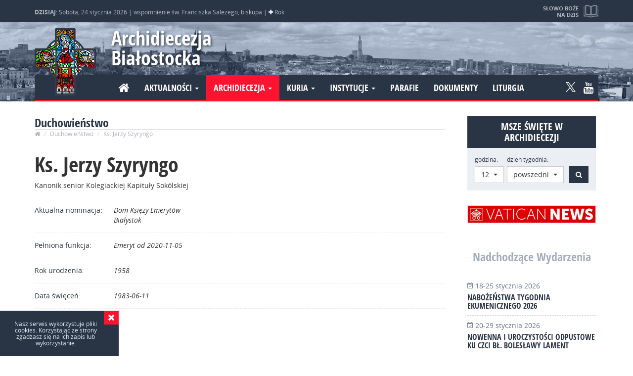

--- FILE ---
content_type: text/plain
request_url: https://www.google-analytics.com/j/collect?v=1&_v=j102&a=1858559363&t=pageview&_s=1&dl=https%3A%2F%2Farchibial.pl%2Fduchowienstwo%2F317-ks-jerzy-szyryngo%2F&ul=en-us%40posix&dt=Archidiecezja%20Bia%C5%82ostocka&sr=1280x720&vp=1280x720&_u=IEBAAEABAAAAACAAI~&jid=344064745&gjid=1040979336&cid=561419174.1769250102&tid=UA-7802710-1&_gid=241676717.1769250102&_r=1&_slc=1&z=785251029
body_size: -449
content:
2,cG-3LT7B32CL1